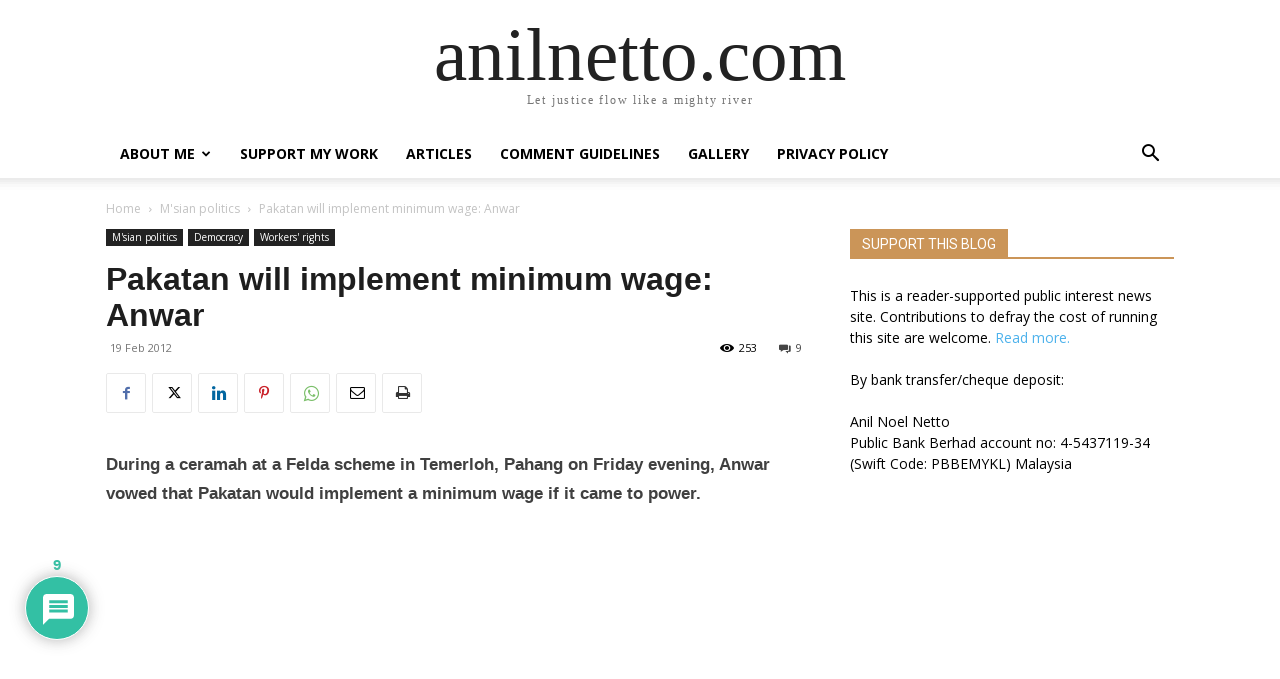

--- FILE ---
content_type: text/html; charset=UTF-8
request_url: https://anilnetto.com/wp-admin/admin-ajax.php?td_theme_name=Newspaper&v=12.7.4
body_size: -417
content:
{"35066":253}